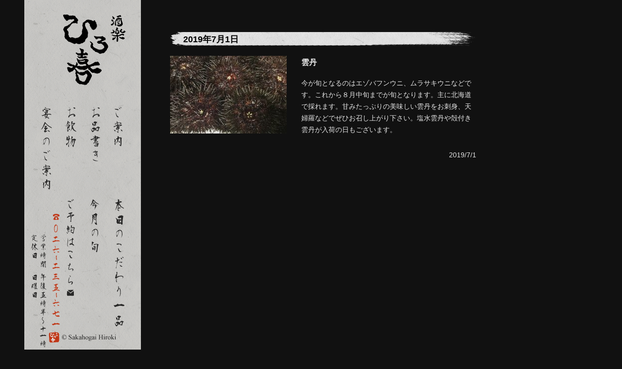

--- FILE ---
content_type: text/html; charset=UTF-8
request_url: https://www.sakahogai.jp/season/3770.html
body_size: 26290
content:
<!doctype html>
<html lang="ja">
<head>
  <meta charset="UTF-8" />
  <meta name="description" content="酒楽 ひろ喜 &#8211; 旬の素材、季節の各地の地酒などその季節に合ったお料理をご用意しております。また、食材は、当日仕入れました良い物だけをご提供させて頂きますよう心掛けておりますので、是非、御賞味下さい。" />
  <meta name="keywords" content="酒楽 ひろ喜,ひろ喜,宴会,歓迎会,忘年会,個室,日本酒,焼酎,ワイン,手作り,旬の食材,長野市,善光寺周辺" />
  <title>雲丹 | 酒楽 ひろ喜</title>
  <meta name="viewport" content="width=1280, user-scalable=yes" />

  <!-- Stylesheets -->
  <link rel="stylesheet" type="text/css" href="https://www.sakahogai.jp/wp-content/themes/sakahogai/css/style.min.css">
  <link rel="shortcut icon" type="image/x-icon" href="https://www.sakahogai.jp/wp-content/themes/sakahogai/img/favicon.ico">
  <link rel="icon" type="image/gif" href="https://www.sakahogai.jp/wp-content/themes/sakahogai/img/favicon.gif" />
  <link rel="icon" type="image/png" href="https://www.sakahogai.jp/wp-content/themes/sakahogai/img/favicon.png" />
  <link rel="alternate" type="application/rss+xml" title="RSS" href="https://www.sakahogai.jp/feed">

  <!--[if lt IE 9]>
  <![endif]-->

  <!--[if lt IE 8]>
  <![endif]-->

<meta name='robots' content='max-image-preview:large' />
<link rel="alternate" title="oEmbed (JSON)" type="application/json+oembed" href="https://www.sakahogai.jp/wp-json/oembed/1.0/embed?url=https%3A%2F%2Fwww.sakahogai.jp%2Fseason%2F3770.html" />
<link rel="alternate" title="oEmbed (XML)" type="text/xml+oembed" href="https://www.sakahogai.jp/wp-json/oembed/1.0/embed?url=https%3A%2F%2Fwww.sakahogai.jp%2Fseason%2F3770.html&#038;format=xml" />
<style id='wp-img-auto-sizes-contain-inline-css' type='text/css'>
img:is([sizes=auto i],[sizes^="auto," i]){contain-intrinsic-size:3000px 1500px}
/*# sourceURL=wp-img-auto-sizes-contain-inline-css */
</style>
<style id='wp-emoji-styles-inline-css' type='text/css'>

	img.wp-smiley, img.emoji {
		display: inline !important;
		border: none !important;
		box-shadow: none !important;
		height: 1em !important;
		width: 1em !important;
		margin: 0 0.07em !important;
		vertical-align: -0.1em !important;
		background: none !important;
		padding: 0 !important;
	}
/*# sourceURL=wp-emoji-styles-inline-css */
</style>
<style id='wp-block-library-inline-css' type='text/css'>
:root{--wp-block-synced-color:#7a00df;--wp-block-synced-color--rgb:122,0,223;--wp-bound-block-color:var(--wp-block-synced-color);--wp-editor-canvas-background:#ddd;--wp-admin-theme-color:#007cba;--wp-admin-theme-color--rgb:0,124,186;--wp-admin-theme-color-darker-10:#006ba1;--wp-admin-theme-color-darker-10--rgb:0,107,160.5;--wp-admin-theme-color-darker-20:#005a87;--wp-admin-theme-color-darker-20--rgb:0,90,135;--wp-admin-border-width-focus:2px}@media (min-resolution:192dpi){:root{--wp-admin-border-width-focus:1.5px}}.wp-element-button{cursor:pointer}:root .has-very-light-gray-background-color{background-color:#eee}:root .has-very-dark-gray-background-color{background-color:#313131}:root .has-very-light-gray-color{color:#eee}:root .has-very-dark-gray-color{color:#313131}:root .has-vivid-green-cyan-to-vivid-cyan-blue-gradient-background{background:linear-gradient(135deg,#00d084,#0693e3)}:root .has-purple-crush-gradient-background{background:linear-gradient(135deg,#34e2e4,#4721fb 50%,#ab1dfe)}:root .has-hazy-dawn-gradient-background{background:linear-gradient(135deg,#faaca8,#dad0ec)}:root .has-subdued-olive-gradient-background{background:linear-gradient(135deg,#fafae1,#67a671)}:root .has-atomic-cream-gradient-background{background:linear-gradient(135deg,#fdd79a,#004a59)}:root .has-nightshade-gradient-background{background:linear-gradient(135deg,#330968,#31cdcf)}:root .has-midnight-gradient-background{background:linear-gradient(135deg,#020381,#2874fc)}:root{--wp--preset--font-size--normal:16px;--wp--preset--font-size--huge:42px}.has-regular-font-size{font-size:1em}.has-larger-font-size{font-size:2.625em}.has-normal-font-size{font-size:var(--wp--preset--font-size--normal)}.has-huge-font-size{font-size:var(--wp--preset--font-size--huge)}.has-text-align-center{text-align:center}.has-text-align-left{text-align:left}.has-text-align-right{text-align:right}.has-fit-text{white-space:nowrap!important}#end-resizable-editor-section{display:none}.aligncenter{clear:both}.items-justified-left{justify-content:flex-start}.items-justified-center{justify-content:center}.items-justified-right{justify-content:flex-end}.items-justified-space-between{justify-content:space-between}.screen-reader-text{border:0;clip-path:inset(50%);height:1px;margin:-1px;overflow:hidden;padding:0;position:absolute;width:1px;word-wrap:normal!important}.screen-reader-text:focus{background-color:#ddd;clip-path:none;color:#444;display:block;font-size:1em;height:auto;left:5px;line-height:normal;padding:15px 23px 14px;text-decoration:none;top:5px;width:auto;z-index:100000}html :where(.has-border-color){border-style:solid}html :where([style*=border-top-color]){border-top-style:solid}html :where([style*=border-right-color]){border-right-style:solid}html :where([style*=border-bottom-color]){border-bottom-style:solid}html :where([style*=border-left-color]){border-left-style:solid}html :where([style*=border-width]){border-style:solid}html :where([style*=border-top-width]){border-top-style:solid}html :where([style*=border-right-width]){border-right-style:solid}html :where([style*=border-bottom-width]){border-bottom-style:solid}html :where([style*=border-left-width]){border-left-style:solid}html :where(img[class*=wp-image-]){height:auto;max-width:100%}:where(figure){margin:0 0 1em}html :where(.is-position-sticky){--wp-admin--admin-bar--position-offset:var(--wp-admin--admin-bar--height,0px)}@media screen and (max-width:600px){html :where(.is-position-sticky){--wp-admin--admin-bar--position-offset:0px}}

/*# sourceURL=wp-block-library-inline-css */
</style><style id='global-styles-inline-css' type='text/css'>
:root{--wp--preset--aspect-ratio--square: 1;--wp--preset--aspect-ratio--4-3: 4/3;--wp--preset--aspect-ratio--3-4: 3/4;--wp--preset--aspect-ratio--3-2: 3/2;--wp--preset--aspect-ratio--2-3: 2/3;--wp--preset--aspect-ratio--16-9: 16/9;--wp--preset--aspect-ratio--9-16: 9/16;--wp--preset--color--black: #000000;--wp--preset--color--cyan-bluish-gray: #abb8c3;--wp--preset--color--white: #ffffff;--wp--preset--color--pale-pink: #f78da7;--wp--preset--color--vivid-red: #cf2e2e;--wp--preset--color--luminous-vivid-orange: #ff6900;--wp--preset--color--luminous-vivid-amber: #fcb900;--wp--preset--color--light-green-cyan: #7bdcb5;--wp--preset--color--vivid-green-cyan: #00d084;--wp--preset--color--pale-cyan-blue: #8ed1fc;--wp--preset--color--vivid-cyan-blue: #0693e3;--wp--preset--color--vivid-purple: #9b51e0;--wp--preset--gradient--vivid-cyan-blue-to-vivid-purple: linear-gradient(135deg,rgb(6,147,227) 0%,rgb(155,81,224) 100%);--wp--preset--gradient--light-green-cyan-to-vivid-green-cyan: linear-gradient(135deg,rgb(122,220,180) 0%,rgb(0,208,130) 100%);--wp--preset--gradient--luminous-vivid-amber-to-luminous-vivid-orange: linear-gradient(135deg,rgb(252,185,0) 0%,rgb(255,105,0) 100%);--wp--preset--gradient--luminous-vivid-orange-to-vivid-red: linear-gradient(135deg,rgb(255,105,0) 0%,rgb(207,46,46) 100%);--wp--preset--gradient--very-light-gray-to-cyan-bluish-gray: linear-gradient(135deg,rgb(238,238,238) 0%,rgb(169,184,195) 100%);--wp--preset--gradient--cool-to-warm-spectrum: linear-gradient(135deg,rgb(74,234,220) 0%,rgb(151,120,209) 20%,rgb(207,42,186) 40%,rgb(238,44,130) 60%,rgb(251,105,98) 80%,rgb(254,248,76) 100%);--wp--preset--gradient--blush-light-purple: linear-gradient(135deg,rgb(255,206,236) 0%,rgb(152,150,240) 100%);--wp--preset--gradient--blush-bordeaux: linear-gradient(135deg,rgb(254,205,165) 0%,rgb(254,45,45) 50%,rgb(107,0,62) 100%);--wp--preset--gradient--luminous-dusk: linear-gradient(135deg,rgb(255,203,112) 0%,rgb(199,81,192) 50%,rgb(65,88,208) 100%);--wp--preset--gradient--pale-ocean: linear-gradient(135deg,rgb(255,245,203) 0%,rgb(182,227,212) 50%,rgb(51,167,181) 100%);--wp--preset--gradient--electric-grass: linear-gradient(135deg,rgb(202,248,128) 0%,rgb(113,206,126) 100%);--wp--preset--gradient--midnight: linear-gradient(135deg,rgb(2,3,129) 0%,rgb(40,116,252) 100%);--wp--preset--font-size--small: 13px;--wp--preset--font-size--medium: 20px;--wp--preset--font-size--large: 36px;--wp--preset--font-size--x-large: 42px;--wp--preset--spacing--20: 0.44rem;--wp--preset--spacing--30: 0.67rem;--wp--preset--spacing--40: 1rem;--wp--preset--spacing--50: 1.5rem;--wp--preset--spacing--60: 2.25rem;--wp--preset--spacing--70: 3.38rem;--wp--preset--spacing--80: 5.06rem;--wp--preset--shadow--natural: 6px 6px 9px rgba(0, 0, 0, 0.2);--wp--preset--shadow--deep: 12px 12px 50px rgba(0, 0, 0, 0.4);--wp--preset--shadow--sharp: 6px 6px 0px rgba(0, 0, 0, 0.2);--wp--preset--shadow--outlined: 6px 6px 0px -3px rgb(255, 255, 255), 6px 6px rgb(0, 0, 0);--wp--preset--shadow--crisp: 6px 6px 0px rgb(0, 0, 0);}:where(.is-layout-flex){gap: 0.5em;}:where(.is-layout-grid){gap: 0.5em;}body .is-layout-flex{display: flex;}.is-layout-flex{flex-wrap: wrap;align-items: center;}.is-layout-flex > :is(*, div){margin: 0;}body .is-layout-grid{display: grid;}.is-layout-grid > :is(*, div){margin: 0;}:where(.wp-block-columns.is-layout-flex){gap: 2em;}:where(.wp-block-columns.is-layout-grid){gap: 2em;}:where(.wp-block-post-template.is-layout-flex){gap: 1.25em;}:where(.wp-block-post-template.is-layout-grid){gap: 1.25em;}.has-black-color{color: var(--wp--preset--color--black) !important;}.has-cyan-bluish-gray-color{color: var(--wp--preset--color--cyan-bluish-gray) !important;}.has-white-color{color: var(--wp--preset--color--white) !important;}.has-pale-pink-color{color: var(--wp--preset--color--pale-pink) !important;}.has-vivid-red-color{color: var(--wp--preset--color--vivid-red) !important;}.has-luminous-vivid-orange-color{color: var(--wp--preset--color--luminous-vivid-orange) !important;}.has-luminous-vivid-amber-color{color: var(--wp--preset--color--luminous-vivid-amber) !important;}.has-light-green-cyan-color{color: var(--wp--preset--color--light-green-cyan) !important;}.has-vivid-green-cyan-color{color: var(--wp--preset--color--vivid-green-cyan) !important;}.has-pale-cyan-blue-color{color: var(--wp--preset--color--pale-cyan-blue) !important;}.has-vivid-cyan-blue-color{color: var(--wp--preset--color--vivid-cyan-blue) !important;}.has-vivid-purple-color{color: var(--wp--preset--color--vivid-purple) !important;}.has-black-background-color{background-color: var(--wp--preset--color--black) !important;}.has-cyan-bluish-gray-background-color{background-color: var(--wp--preset--color--cyan-bluish-gray) !important;}.has-white-background-color{background-color: var(--wp--preset--color--white) !important;}.has-pale-pink-background-color{background-color: var(--wp--preset--color--pale-pink) !important;}.has-vivid-red-background-color{background-color: var(--wp--preset--color--vivid-red) !important;}.has-luminous-vivid-orange-background-color{background-color: var(--wp--preset--color--luminous-vivid-orange) !important;}.has-luminous-vivid-amber-background-color{background-color: var(--wp--preset--color--luminous-vivid-amber) !important;}.has-light-green-cyan-background-color{background-color: var(--wp--preset--color--light-green-cyan) !important;}.has-vivid-green-cyan-background-color{background-color: var(--wp--preset--color--vivid-green-cyan) !important;}.has-pale-cyan-blue-background-color{background-color: var(--wp--preset--color--pale-cyan-blue) !important;}.has-vivid-cyan-blue-background-color{background-color: var(--wp--preset--color--vivid-cyan-blue) !important;}.has-vivid-purple-background-color{background-color: var(--wp--preset--color--vivid-purple) !important;}.has-black-border-color{border-color: var(--wp--preset--color--black) !important;}.has-cyan-bluish-gray-border-color{border-color: var(--wp--preset--color--cyan-bluish-gray) !important;}.has-white-border-color{border-color: var(--wp--preset--color--white) !important;}.has-pale-pink-border-color{border-color: var(--wp--preset--color--pale-pink) !important;}.has-vivid-red-border-color{border-color: var(--wp--preset--color--vivid-red) !important;}.has-luminous-vivid-orange-border-color{border-color: var(--wp--preset--color--luminous-vivid-orange) !important;}.has-luminous-vivid-amber-border-color{border-color: var(--wp--preset--color--luminous-vivid-amber) !important;}.has-light-green-cyan-border-color{border-color: var(--wp--preset--color--light-green-cyan) !important;}.has-vivid-green-cyan-border-color{border-color: var(--wp--preset--color--vivid-green-cyan) !important;}.has-pale-cyan-blue-border-color{border-color: var(--wp--preset--color--pale-cyan-blue) !important;}.has-vivid-cyan-blue-border-color{border-color: var(--wp--preset--color--vivid-cyan-blue) !important;}.has-vivid-purple-border-color{border-color: var(--wp--preset--color--vivid-purple) !important;}.has-vivid-cyan-blue-to-vivid-purple-gradient-background{background: var(--wp--preset--gradient--vivid-cyan-blue-to-vivid-purple) !important;}.has-light-green-cyan-to-vivid-green-cyan-gradient-background{background: var(--wp--preset--gradient--light-green-cyan-to-vivid-green-cyan) !important;}.has-luminous-vivid-amber-to-luminous-vivid-orange-gradient-background{background: var(--wp--preset--gradient--luminous-vivid-amber-to-luminous-vivid-orange) !important;}.has-luminous-vivid-orange-to-vivid-red-gradient-background{background: var(--wp--preset--gradient--luminous-vivid-orange-to-vivid-red) !important;}.has-very-light-gray-to-cyan-bluish-gray-gradient-background{background: var(--wp--preset--gradient--very-light-gray-to-cyan-bluish-gray) !important;}.has-cool-to-warm-spectrum-gradient-background{background: var(--wp--preset--gradient--cool-to-warm-spectrum) !important;}.has-blush-light-purple-gradient-background{background: var(--wp--preset--gradient--blush-light-purple) !important;}.has-blush-bordeaux-gradient-background{background: var(--wp--preset--gradient--blush-bordeaux) !important;}.has-luminous-dusk-gradient-background{background: var(--wp--preset--gradient--luminous-dusk) !important;}.has-pale-ocean-gradient-background{background: var(--wp--preset--gradient--pale-ocean) !important;}.has-electric-grass-gradient-background{background: var(--wp--preset--gradient--electric-grass) !important;}.has-midnight-gradient-background{background: var(--wp--preset--gradient--midnight) !important;}.has-small-font-size{font-size: var(--wp--preset--font-size--small) !important;}.has-medium-font-size{font-size: var(--wp--preset--font-size--medium) !important;}.has-large-font-size{font-size: var(--wp--preset--font-size--large) !important;}.has-x-large-font-size{font-size: var(--wp--preset--font-size--x-large) !important;}
/*# sourceURL=global-styles-inline-css */
</style>

<style id='classic-theme-styles-inline-css' type='text/css'>
/*! This file is auto-generated */
.wp-block-button__link{color:#fff;background-color:#32373c;border-radius:9999px;box-shadow:none;text-decoration:none;padding:calc(.667em + 2px) calc(1.333em + 2px);font-size:1.125em}.wp-block-file__button{background:#32373c;color:#fff;text-decoration:none}
/*# sourceURL=/wp-includes/css/classic-themes.min.css */
</style>
<link rel='stylesheet' id='biz-cal-style-css' href='https://www.sakahogai.jp/wp-content/plugins/biz-calendar/biz-cal.css?ver=2.2.0' type='text/css' media='all' />
<script type="text/javascript" src="https://www.sakahogai.jp/wp-includes/js/jquery/jquery.min.js?ver=3.7.1" id="jquery-core-js"></script>
<script type="text/javascript" src="https://www.sakahogai.jp/wp-includes/js/jquery/jquery-migrate.min.js?ver=3.4.1" id="jquery-migrate-js"></script>
<script type="text/javascript" id="biz-cal-script-js-extra">
/* <![CDATA[ */
var bizcalOptions = {"holiday_title":"\u5b9a\u4f11\u65e5\u30fb\u5e97\u8217\u304a\u4f11\u307f","sun":"on","holiday":"on","temp_holidays":"2023-01-02\r\n2024-08-16\r\n2024-08-17\r\n2026-01-01\r\n2026-01-02\r\n2026-01-03\r\n2026-01-04\r\n2026-01-12\r\n2026-01-05\r\n2025-04-29\r\n2025-05-06\r\n2025-05-07\r\n2025-11-03\r\n2025-12-28\r\n2025-12-29\r\n2025-12-30\r\n2025-12-31\r\n2026-02-11\r\n2026-02-23\r\n\r\n2026-01-01\r\n2026-01-02\r\n2026-01-03\r\n2026-01-04\r\n2025-11-24\r\n2025-08-15\r\n2025-10-06\r\n2025-10-07\r\n2025-10-08\r\n2025-08-16\r\n2025-08-18\r\n2025-05-10\r\n2025-08-11\r\n2025-07-21\r\n2025-12-29\r\n2025-12-30\r\n2025-12-28\r\n2025-07-21\r\n2025-05-12\r\n2024-10-14\r\n2024-08-18\r\n2024-08-19\r\n2025-03-20\r\n2025-09-15\r\n2025-09-16\r\n2025-09-23\r\n2025-04-29\r\n2025-04-29\r\n2025-02-12\r\n2024-11-26\r\n2025-02-11\r\n2025-02-24\r\n2025-01-12\r\n2025-01-01\r\n2025-01-02\r\n2025-01-03\r\n2025-01-04\r\n\r\n2024-12-28\r\n2024-12-29\r\n2024-12-30\r\n2024-12-31\r\n2024-11-04\r\n2024-11-26\r\n2025-01-13\r\n2023-03-20\r\n2024-07-15\r\n2024-09-24\r\n2024-09-16\r\n\r\n2024-09-23\r\n2023-01-03\r\n2024-05-06\r\n2024-05-07\r\n2024-05-08\r\n2023-01-04\r\n2023-01-09\r\n2023-08-14\r\n2024-02-26\r\n2024-04-29\r\n2024-02-27\r\n2024-01-08\r\n2023-08-15\r\n2023-08-16\r\n2023-12-28\r\n2023-12-29\r\n2023-12-30\r\n2024-01-01\r\n2024-01-02\r\n2024-01-03\r\n2024-03-20\r\n2023-11-03\r\n2023-11-23\r\n2023-10-09\r\n2023-09-25\r\n2023-09-18\r\n2023-09-23\r\n\r\n2023-08-17\r\n2023-07-17\r\n2023-02-11\r\n2023-02-23\r\n2023-03-21\r\n2023-07-17\r\n2023-02-27\r\n2023-05-05\r\n2023-05-06\r\n2023-05-07\r\n2023-05-08\r\n2023-05-09","temp_weekdays":"2022-08-11\r\n2023-08-11\r\n2023-08-13\r\n2023-09-23\r\n2025-05-04\r\n2025-08-10\r\n\r\n","eventday_title":"\u5fa1\u4e88\u7d04\u3067\u6e80\u5e2d\u3068\u306a\u3063\u3066\u304a\u308a\u307e\u3059\u3002","eventday_url":"","eventdays":"2025-02-28\r\n2025-12-27\r\n2025-12-01\r\n2025-12-06\r\n2026-01-24\r\n2025-11-22\r\n2025-11-28\r\n2025-12-12\r\n2026-01-16\r\n2026-01-10\r\n2025-12-22\r\n2025-12-16\r\n2025-12-19\r\n2025-12-20\r\n2025-11-29\r\n2025-12-13\r\n2025-11-24\r\n2025-12-10\r\n2025-12-09\r\n2025-12-11","month_limit":"\u6307\u5b9a","nextmonthlimit":"1","prevmonthlimit":"1","plugindir":"https://www.sakahogai.jp/wp-content/plugins/biz-calendar/","national_holiday":null};
//# sourceURL=biz-cal-script-js-extra
/* ]]> */
</script>
<script type="text/javascript" src="https://www.sakahogai.jp/wp-content/plugins/biz-calendar/calendar.js?ver=2.2.0" id="biz-cal-script-js"></script>
<link rel="https://api.w.org/" href="https://www.sakahogai.jp/wp-json/" /><link rel="alternate" title="JSON" type="application/json" href="https://www.sakahogai.jp/wp-json/wp/v2/posts/3770" /><link rel="EditURI" type="application/rsd+xml" title="RSD" href="https://www.sakahogai.jp/xmlrpc.php?rsd" />
<link rel="canonical" href="https://www.sakahogai.jp/season/3770.html" />
<link rel='shortlink' href='https://www.sakahogai.jp/?p=3770' />
</head>
<body id="" class="wp-singular post-template-default single single-post postid-3770 single-format-standard wp-theme-sakahogai">
<!-- /.noscroll-x -->
<div class="noscroll-x">


<div class="wrapper">
<div class="container bg opacity">

<div class="nav">
  <div id="nav-fixed" class="fixed">
    <div class="logo">
      <a href="https://www.sakahogai.jp/"><img src="https://www.sakahogai.jp/wp-content/themes/sakahogai/img/logo.png" alt="酒楽 ひろ喜"></a>
    </div>
     <ul class="globalnav">
      <li>
        <a href="https://www.sakahogai.jp/guidance"><span class="globalnav-guidance"></span></a>
      </li>
      <li>
        <a href="https://www.sakahogai.jp/menu"><span class="globalnav-menu"></span></a>
      </li>
      <li>
        <a href="https://www.sakahogai.jp/drink"><span class="globalnav-drink"></span></a>
      </li>
      <li>
        <a href="https://www.sakahogai.jp/party"><span class="globalnav-party"></span></a>
      </li>
      <li>
        <a href="https://www.sakahogai.jp/recommend"><span class="globalnav-recommend"></span></a>
      </li>
      <li>
        <a href="https://www.sakahogai.jp/season"><span class="globalnav-season"></span></a>
      </li>
      <li>
        <a href="mailto:info@sakahogai.jp"><span class="globalnav-mailto"></span></a>
      </li>
      <li>
        <a href="tel:026-235-6716"><span class="globalnav-tel"></span></a>
      </li>
    </ul>
  </div>
</div><!-- /.nav -->


<div class="main">
  <div class="main-inner">




<!-- ここから -->
<div id="post-3770" class="post-3770 post type-post status-publish format-standard has-post-thumbnail hentry category-season">
<div class="blog-article">
  <h4 class="blog-heading">2019年7月1日</h4>
<img width="240" height="160" src="https://www.sakahogai.jp/wp-content/uploads/2019/06/98FAFACF-0346-49DC-AD6B-A844077CC5DB-240x160.jpeg" class="blog-thumb wp-post-image" alt="" decoding="async" />  <h4 class="blog-t">雲丹</h4>
<p>今が旬となるのはエゾバフンウニ、ムラサキウニなどです。これから８月中旬までが旬となります。主に北海道で採れます。甘みたっぷりの美味しい雲丹をお刺身、天婦羅などでぜひお召し上がり下さい。塩水雲丹や殻付き雲丹が入荷の日もございます。</p>
  <p class="blog-date">2019/7/1</p>
</div>
</div>
<!-- ここまで -->


<!-- /.blog-nav -->

<!-- /.blog-nav -->


  </div>
</div><!-- /.main -->

<div class="aside">
</div><!-- /.aside -->

<div class="container-footer">
  <div class="wrapper-copyright">
    <div id="copyright-fixed" class="copyright fixed">
      <img src="https://www.sakahogai.jp/wp-content/themes/sakahogai/img/copyright.png" alt="(c)Sakahogai Hiroki">
    </div>
  </div>
  <div class="wrapper-back-to-top-right">
    <div id="back-to-top" class="back-to-top fixed">
      <a href="#"><img src="https://www.sakahogai.jp/wp-content/themes/sakahogai/img/back-to.png" alt="トップへ戻る"></a>
    </div>
  </div>
</div><!-- /.container-footer -->
</div><!-- /.container -->

<!-- /.footer -->
<div class="footer"></div><!-- /.footer -->

</div><!-- /.wrapper -->


</div><!-- /.noscroll-x -->


<!-- Scripts -->
<script src="https://www.sakahogai.jp/wp-content/themes/sakahogai/vendor/jquery.min.js"></script>
<script src="https://www.sakahogai.jp/wp-content/themes/sakahogai/js/main.min.js"></script>
<script type="speculationrules">
{"prefetch":[{"source":"document","where":{"and":[{"href_matches":"/*"},{"not":{"href_matches":["/wp-*.php","/wp-admin/*","/wp-content/uploads/*","/wp-content/*","/wp-content/plugins/*","/wp-content/themes/sakahogai/*","/*\\?(.+)"]}},{"not":{"selector_matches":"a[rel~=\"nofollow\"]"}},{"not":{"selector_matches":".no-prefetch, .no-prefetch a"}}]},"eagerness":"conservative"}]}
</script>
<script type="text/javascript" src="https://www.sakahogai.jp/wp-includes/js/comment-reply.min.js?ver=6.9" id="comment-reply-js" async="async" data-wp-strategy="async" fetchpriority="low"></script>
<script id="wp-emoji-settings" type="application/json">
{"baseUrl":"https://s.w.org/images/core/emoji/17.0.2/72x72/","ext":".png","svgUrl":"https://s.w.org/images/core/emoji/17.0.2/svg/","svgExt":".svg","source":{"concatemoji":"https://www.sakahogai.jp/wp-includes/js/wp-emoji-release.min.js?ver=6.9"}}
</script>
<script type="module">
/* <![CDATA[ */
/*! This file is auto-generated */
const a=JSON.parse(document.getElementById("wp-emoji-settings").textContent),o=(window._wpemojiSettings=a,"wpEmojiSettingsSupports"),s=["flag","emoji"];function i(e){try{var t={supportTests:e,timestamp:(new Date).valueOf()};sessionStorage.setItem(o,JSON.stringify(t))}catch(e){}}function c(e,t,n){e.clearRect(0,0,e.canvas.width,e.canvas.height),e.fillText(t,0,0);t=new Uint32Array(e.getImageData(0,0,e.canvas.width,e.canvas.height).data);e.clearRect(0,0,e.canvas.width,e.canvas.height),e.fillText(n,0,0);const a=new Uint32Array(e.getImageData(0,0,e.canvas.width,e.canvas.height).data);return t.every((e,t)=>e===a[t])}function p(e,t){e.clearRect(0,0,e.canvas.width,e.canvas.height),e.fillText(t,0,0);var n=e.getImageData(16,16,1,1);for(let e=0;e<n.data.length;e++)if(0!==n.data[e])return!1;return!0}function u(e,t,n,a){switch(t){case"flag":return n(e,"\ud83c\udff3\ufe0f\u200d\u26a7\ufe0f","\ud83c\udff3\ufe0f\u200b\u26a7\ufe0f")?!1:!n(e,"\ud83c\udde8\ud83c\uddf6","\ud83c\udde8\u200b\ud83c\uddf6")&&!n(e,"\ud83c\udff4\udb40\udc67\udb40\udc62\udb40\udc65\udb40\udc6e\udb40\udc67\udb40\udc7f","\ud83c\udff4\u200b\udb40\udc67\u200b\udb40\udc62\u200b\udb40\udc65\u200b\udb40\udc6e\u200b\udb40\udc67\u200b\udb40\udc7f");case"emoji":return!a(e,"\ud83e\u1fac8")}return!1}function f(e,t,n,a){let r;const o=(r="undefined"!=typeof WorkerGlobalScope&&self instanceof WorkerGlobalScope?new OffscreenCanvas(300,150):document.createElement("canvas")).getContext("2d",{willReadFrequently:!0}),s=(o.textBaseline="top",o.font="600 32px Arial",{});return e.forEach(e=>{s[e]=t(o,e,n,a)}),s}function r(e){var t=document.createElement("script");t.src=e,t.defer=!0,document.head.appendChild(t)}a.supports={everything:!0,everythingExceptFlag:!0},new Promise(t=>{let n=function(){try{var e=JSON.parse(sessionStorage.getItem(o));if("object"==typeof e&&"number"==typeof e.timestamp&&(new Date).valueOf()<e.timestamp+604800&&"object"==typeof e.supportTests)return e.supportTests}catch(e){}return null}();if(!n){if("undefined"!=typeof Worker&&"undefined"!=typeof OffscreenCanvas&&"undefined"!=typeof URL&&URL.createObjectURL&&"undefined"!=typeof Blob)try{var e="postMessage("+f.toString()+"("+[JSON.stringify(s),u.toString(),c.toString(),p.toString()].join(",")+"));",a=new Blob([e],{type:"text/javascript"});const r=new Worker(URL.createObjectURL(a),{name:"wpTestEmojiSupports"});return void(r.onmessage=e=>{i(n=e.data),r.terminate(),t(n)})}catch(e){}i(n=f(s,u,c,p))}t(n)}).then(e=>{for(const n in e)a.supports[n]=e[n],a.supports.everything=a.supports.everything&&a.supports[n],"flag"!==n&&(a.supports.everythingExceptFlag=a.supports.everythingExceptFlag&&a.supports[n]);var t;a.supports.everythingExceptFlag=a.supports.everythingExceptFlag&&!a.supports.flag,a.supports.everything||((t=a.source||{}).concatemoji?r(t.concatemoji):t.wpemoji&&t.twemoji&&(r(t.twemoji),r(t.wpemoji)))});
//# sourceURL=https://www.sakahogai.jp/wp-includes/js/wp-emoji-loader.min.js
/* ]]> */
</script>
</body>
</html>
